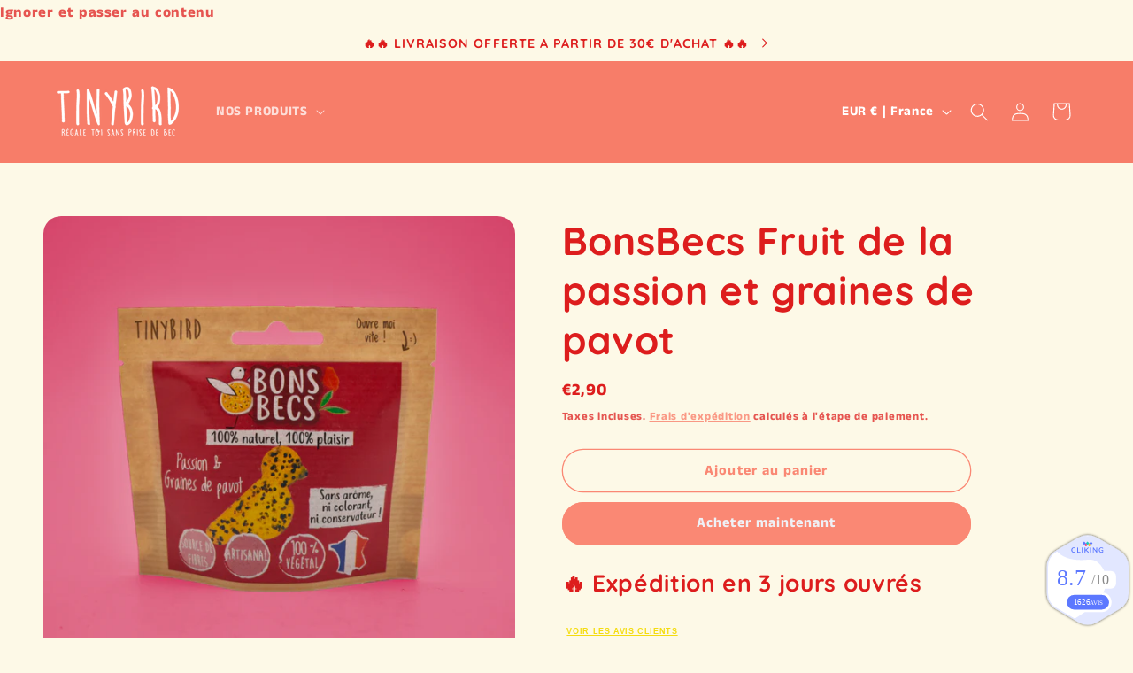

--- FILE ---
content_type: image/svg+xml; charset=utf-8
request_url: https://www.goodmeal.fr/fr/badge/980.svg
body_size: 7200
content:
<?xml version="1.0" encoding="UTF-8"?>
<svg id="Calque_2" data-name="Calque 2" xmlns="http://www.w3.org/2000/svg" xmlns:xlink="http://www.w3.org/1999/xlink" viewBox="0 0 353 379">
  <defs>
    <style>
      .cls-1 {
        font-size: 30px;
      }

      .cls-2 {
        filter: url(#drop-shadow-1);
        stroke-width: 5px;
      }

      .cls-2, .cls-3, .cls-4 {
        stroke-miterlimit: 10;
      }

      .cls-2, .cls-5, .cls-6 {
        fill: #fff;
      }

      .cls-2, .cls-4 {
        stroke: #e2e7ff;
      }

      .cls-3 {
        stroke: #fff;
        stroke-width: 9.66px;
      }

      .cls-3, .cls-7, .cls-8 {
        fill: #5c78ff;
      }

      .cls-9 {
        font-size: 30.33px;
      }

      .cls-10 {
        fill: #e2e7ff;
      }

      .cls-11 {
        fill: #fd397a;
      }

      .cls-12 {
        fill: #feb822;
      }

      .cls-13 {
        fill: #1ec9b7;
      }

      .cls-14, .cls-15 {
        font-size: 25px;
      }

      .cls-16 {
        fill: #898989;
        font-size: 55px;
      }

      .cls-16, .cls-8, .cls-6 {
        font-family: Roboto-Medium, Roboto;
        font-weight: 500;
      }

      .cls-4 {
        fill: none;
        stroke-width: 4.05px;
      }

      .cls-8 {
        font-size: 90px;
      }

      .cls-15 {
        letter-spacing: -.04em;
      }
    </style>
    <filter id="drop-shadow-1" filterUnits="userSpaceOnUse">
      <feOffset dx="0" dy="0"/>
      <feGaussianBlur result="blur" stdDeviation="5"/>
      <feFlood flood-color="#000" flood-opacity=".75"/>
      <feComposite in2="blur" operator="in"/>
      <feComposite in="SourceGraphic"/>
    </filter>
  </defs>
  <path class="cls-2" d="m298.48,301.43l-85.4,49.31c-22.55,13.02-50.33,13.02-72.88,0l-85.4-49.31c-22.55-13.02-36.44-37.08-36.44-63.12v-98.61c0-26.04,13.89-50.1,36.44-63.12l85.4-49.31c22.55-13.02,50.33-13.02,72.88,0l85.4,49.31c22.55,13.02,36.44,37.08,36.44,63.12v98.61c0,26.04-13.89,50.1-36.44,63.12Z"/>
  <path class="cls-10" d="m335.28,139.69v49.31l-1.33,63.15-11.49,27.43-10.82,12.45-98.2,58.7-26.54,9.08-28.95-1.85-34.18-16.92c18.2-10.78,34-21.33,47.66-31.62,13.29-10.01,24.56-19.78,34.05-29.27,6.66-6.67,12.44-13.2,17.43-19.59,5.8-7.43,10.52-14.66,14.3-21.68,3.66-6.78,6.44-13.37,8.45-19.75,2.07-6.54,3.34-12.85,3.95-18.94.91-9.25.28-17.96-1.44-26.09-1.21-5.72-2.97-11.15-5.12-16.28-2.68-6.41-5.97-12.35-9.57-17.77-3.97-5.98-8.31-11.34-12.61-16.03-7-7.62-13.9-13.48-18.97-17.38-112.48,21.03-146.74-30.07-146.74-30.07l81.24-46.9,23.58-10.14h27.29l13.63,2.01,97.94,55.03,16.56,13.1,10.92,15.03,7.14,18.8,1.82,16.19Z"/>
  <path class="cls-4" d="m176,108.4s28.44-9.36,46,13.62"/>
  <path class="cls-4" d="m227,128c-17.56-22.98-48-20-48-20"/>
  <rect class="cls-3" x="90" y="242.59" width="175.5" height="66.87" rx="33.44" ry="33.44"/>
  <rect class="cls-5" x="47" y="154" width="241" height="69" rx="20.54" ry="20.54"/>
  <text class="cls-16" transform="translate(191 207.72)"><tspan x="0" y="0">/10</tspan></text>
  <text class="cls-8" transform="translate(54.68 210.73)"><tspan x="0" y="0">8.7</tspan></text>
  <text class="cls-6" transform="translate(120 285.75)"><tspan class="cls-1" x="0" y="0">1626</tspan><tspan class="cls-9" x="82.94" y="0"> </tspan><tspan class="cls-14" x="63.35" y="0">AVIS</tspan></text>
  <path class="cls-7" d="m213.76,72.83c0,2.77-.02,5.54.01,8.32.01.99-.57,1.49-1.2,1.74-.6.23-1.48-.12-1.93-.71-.83-1.08-1.65-2.16-2.48-3.24-2.33-3.03-4.67-6.07-7.01-9.1-.14-.18-.28-.37-.43-.53-.08-.08-.16-.25-.29-.16-.08.05-.11.22-.13.33-.02.12,0,.25,0,.37,0,3.77-.01,7.54,0,11.3,0,.79-.31,1.32-1,1.65-.57.27-1.1.15-1.61-.18-.65-.42-.66-1.09-.67-1.74-.03-1.74,0-3.48,0-5.22,0-3.64,0-7.29,0-10.93,0-.51.02-1.03.4-1.44.66-.72,1.97-.74,2.58.03,1.38,1.74,2.73,3.51,4.09,5.26,1.66,2.15,3.32,4.3,4.98,6.46.28.36.56.72.83,1.1.12.16.22.37.45.3.23-.07.12-.3.12-.46,0-3.77,0-7.53,0-11.3,0-.63.08-1.22.66-1.64.56-.4,1.19-.33,1.72-.14.54.19.91.69.91,1.36,0,2.86,0,5.72,0,8.58h0Z"/>
  <path class="cls-7" d="m237.68,76.78c-.05,1.08.07,2.33-.1,3.59-.12.88-.42,1.3-1.26,1.63-2.49.97-5.1,1.16-7.69.87-3.06-.35-5.56-1.8-7.01-4.67-.69-1.37-1.06-2.83-1.12-4.37-.05-1.45-.05-2.91.33-4.33.67-2.49,2.03-4.49,4.35-5.74,2.15-1.16,4.46-1.22,6.82-.99,1.76.17,3.31.81,4.69,1.91.97.78,1,2.08.04,2.7-.64.41-1.15,0-1.6-.31-1.48-1.03-3.11-1.65-4.9-1.59-1.53.05-3.02.38-4.19,1.5-.99.95-1.47,2.15-1.75,3.48-.25,1.2-.27,2.4-.17,3.59.15,1.67.57,3.27,1.83,4.5.94.92,2.08,1.4,3.4,1.54,1.27.14,2.51.03,3.76-.13.35-.04.69-.15,1.03-.24.25-.07.37-.25.36-.52,0-1.39-.01-2.77,0-4.16,0-.41-.23-.46-.55-.46-.93,0-1.85.03-2.78,0-1.12-.04-1.72-1.1-1.15-1.97.21-.33.51-.54.92-.54,1.85,0,3.7-.02,5.55.01.77.01,1.13.57,1.16,1.54.03.99,0,1.99,0,3.16Z"/>
  <path class="cls-7" d="m168.15,77.58c0,1.1.02,2.2,0,3.3-.02.83-.22,1.55-1.11,1.92-.86.36-2.41-.1-2.41-1.48.02-5.69,0-11.37.01-17.06,0-.91.59-1.48,1.51-1.47.38,0,.76-.08,1.14.14.73.41.84,1.1.85,1.82.02,2.08,0,4.16.01,6.24,0,.18-.11.44.1.54.24.12.39-.13.53-.26,1.67-1.56,3.32-3.13,4.98-4.7,1.16-1.09,2.32-2.18,3.49-3.27.53-.5,1.17-.71,1.85-.4.63.28,1.03.8,1.01,1.54-.01.43-.25.78-.55,1.05-1.43,1.34-2.88,2.66-4.33,3.98-.98.89-1.96,1.77-2.94,2.66-.27.24-.3.45,0,.73,1.81,1.66,3.61,3.33,5.41,5.01.78.72,1.57,1.43,2.32,2.18.97.98.61,2.34-.69,2.76-.54.17-1.03-.02-1.42-.35-.83-.71-1.64-1.47-2.44-2.22-2.27-2.12-4.54-4.25-6.81-6.37-.1-.09-.18-.25-.35-.17-.15.07-.14.23-.14.37,0,1.17,0,2.35,0,3.52Z"/>
  <path class="cls-7" d="m121.85,82.9c-1.88.15-3.62-.31-5.22-1.26-1.65-.99-2.76-2.45-3.47-4.23-.92-2.31-.96-4.73-.59-7.11.42-2.72,1.74-5,4.21-6.43,1.2-.7,2.52-1.11,3.92-1.17,1.12-.05,2.25-.1,3.35.12,1.62.32,3.11.94,4.35,2.06.74.66.62,2-.16,2.5-.61.39-1.11.03-1.57-.25-.79-.47-1.52-1.06-2.42-1.29-.97-.24-1.93-.5-2.97-.31-1.04.19-2.04.4-2.9,1.06-1.13.87-1.71,2.04-2.07,3.4-.34,1.28-.36,2.57-.27,3.85.13,1.9.61,3.69,2.13,5.02.71.63,1.57.97,2.47,1.13,1.63.28,3.21.12,4.68-.71.57-.32,1.11-.68,1.67-1,.64-.36,1.45-.12,1.77.52.22.43.08,1.5-.28,1.85-.74.74-1.64,1.24-2.59,1.61-.73.29-1.51.5-2.29.63-.57.1-1.17.02-1.76.02Z"/>
  <path class="cls-7" d="m135.15,72.81c0-2.75.01-5.51,0-8.26,0-.75.22-1.38.92-1.64.67-.25,1.4-.27,2.01.25.51.43.58,1.05.58,1.64.01,4.74,0,9.49,0,14.23,0,.77.03.79.82.79,2.47,0,4.94-.06,7.41.03.71.03,1.21.4,1.39,1.02.17.6-.06,1.27-.54,1.6-.29.2-.63.23-.97.23-3.35,0-6.69.02-10.04,0-1.1,0-1.57-.52-1.57-1.63,0-2.75,0-5.51,0-8.26Z"/>
  <path class="cls-7" d="m153.75,72.8c0-2.75,0-5.5,0-8.26,0-.55.12-1.04.56-1.42.59-.51,1.3-.41,1.93-.25.65.17.93.78,1.04,1.42.04.26.04.53.04.8,0,5.17,0,10.33,0,15.5,0,.39-.01.77-.16,1.15-.34.87-1.1,1.36-2,1.16-.79-.18-1.4-.64-1.4-1.72,0-2.79,0-5.58,0-8.36Z"/>
  <path class="cls-7" d="m186.21,72.78c0-2.77,0-5.54,0-8.31,0-.99.63-1.66,1.55-1.68,1.18-.02,1.95.59,1.95,1.64.01,5.59.02,11.19,0,16.78,0,1.1-.85,1.7-1.84,1.69-.92-.01-1.69-.8-1.67-1.76.04-2.79.02-5.58.02-8.37Z"/>
  <path class="cls-11" d="m165.06,48.22h9.28v9.28h-7.82c-.81,0-1.46-.65-1.46-1.46v-7.82h0Z" transform="translate(12.33 135.47) rotate(-45)"/>
  <path class="cls-12" d="m178.18,48.22h9.28v9.28h-7.82c-.81,0-1.46-.65-1.46-1.46v-7.82h0Z" transform="translate(16.17 144.75) rotate(-45)"/>
  <path class="cls-7" d="m158.91,41.66h8.44c.23,0,.42.19.42.42v8.86h-9.28v-8.86c0-.23.19-.42.42-.42Z" transform="translate(15.05 128.91) rotate(-45)"/>
  <path class="cls-7" d="m185.15,41.66h8.44c.23,0,.42.19.42.42v8.86h-9.28v-8.86c0-.23.19-.42.42-.42Z" transform="translate(88.2 -120.35) rotate(45)"/>
  <path class="cls-13" d="m171.62,41.66h8.91c.2,0,.37.16.37.37v8.91h-9.28v-9.28h0Z" transform="translate(18.89 138.19) rotate(-45)"/>
</svg>

--- FILE ---
content_type: text/javascript; charset=utf-8
request_url: https://tinybird.fr/products/bonsbecs-fruit-de-la-passion-graines-de-pavot.js
body_size: 1084
content:
{"id":6597168136280,"title":"BonsBecs Fruit de la passion et graines de pavot","handle":"bonsbecs-fruit-de-la-passion-graines-de-pavot","description":"\u003ch2\u003e🔥 Expédition en 3 jours ouvrés\u003c\/h2\u003e\n\u003cp\u003e \u003cstrong style=\"font-family: -apple-system, BlinkMacSystemFont, 'San Francisco', 'Segoe UI', Roboto, 'Helvetica Neue', sans-serif; font-size: 0.875rem;\"\u003e\u003cspan style=\"color: #f4dc0f;\"\u003e\u003ca href=\"https:\/\/www.goodmeal.fr\/avis?mi=63096\" title=\"AVIS CLIENTS CITRON\" style=\"color: #f4dc0f;\" target=\"_blank\"\u003eVOIR LES AVIS CLIENTS\u003c\/a\u003e\u003c\/span\u003e\u003c\/strong\u003e\u003c\/p\u003e\n\u003cp\u003eNotre nouvelle saveur estivale, un mélange parfait entre le pep's du fruit de la passion et le croquant du pavot.\u003c\/p\u003e\n\u003cp\u003eSachets de 40g\u003c\/p\u003e\n\u003cp\u003e\u003cspan\u003e\u003cem\u003e\u003cstrong\u003eIngrédients\u003c\/strong\u003e\u003c\/em\u003e : Fruits (65% : jus de pomme*(30%),\u003c\/span\u003e\u003cspan\u003e fruit de la passion\u003c\/span\u003e\u003cspan\u003e*(25%), citron*(10%)), fructose, sucre de canne*,\u003c\/span\u003e\u003cspan\u003e graine de pavot\u003c\/span\u003e\u003cspan\u003e*, gélifiants (pectine de fruits, agar-agar*), agent d’enrobage : amidon* *issus de l’agriculture biologique\u003c\/span\u003e\u003c\/p\u003e\n\u003cp\u003e\u003cspan\u003e\u003cem\u003e\u003cstrong\u003eValeurs nutritionnelle\u003c\/strong\u003e\u003cstrong\u003es\u003c\/strong\u003e\u003c\/em\u003e pour 100g (40g) : 305Kcal (127Kcal) Matières grasses 1,0g (0,6g), dont acides gras saturés 1,0g (0,6g), Glucides 74,9g (30,4g) dont sucres 68,2g (27,2g), Fibres 4,2g (1,5g), Protéines 1,2g (0,4g), sel 0,2g (0,1g)\u003c\/span\u003e\u003c\/p\u003e\n\u003cdiv data-events=\"resize\" data-resize=\"10c8xc-tooltip\" data-toggle=\"10c8xc-tooltip\" data-yeti-box=\"10c8xc-tooltip\" aria-describedby=\"10c8xc-tooltip\" data-tooltip=\"10 juillet 2019 à 17:29:39 UTC+2\" title=\"\" class=\"Mu SP has-tip\" id=\":hj.ma\"\u003e\u003cstrong\u003e\u003cspan dir=\"ltr\" class=\"tL8wMe EMoHub\" id=\":hj.co\"\u003eVous êtes un professionnel ?\u003c\/span\u003e\u003c\/strong\u003e\u003c\/div\u003e\n\u003cdiv data-events=\"resize\" data-resize=\"y7fuup-tooltip\" data-toggle=\"y7fuup-tooltip\" data-yeti-box=\"y7fuup-tooltip\" aria-describedby=\"y7fuup-tooltip\" data-tooltip=\"10 juillet 2019 à 17:29:39 UTC+2\" title=\"\" class=\"Mu SP has-tip\"\u003e\u003cspan dir=\"ltr\" class=\"tL8wMe EMoHub\" id=\":hj.co\"\u003eCommandez sur notre site BtoB :\u003cspan\u003e \u003c\/span\u003e\u003ca href=\"https:\/\/fr.ankorstore.com\/brand\/les-bonbons-tinybird-895\"\u003ewww.ankorstore.com\u003c\/a\u003e\u003c\/span\u003e\u003c\/div\u003e","published_at":"2021-05-03T18:04:05+02:00","created_at":"2021-04-26T16:22:35+02:00","vendor":"TinyBird","type":"BonsBecs","tags":[],"price":290,"price_min":290,"price_max":290,"available":true,"price_varies":false,"compare_at_price":null,"compare_at_price_min":0,"compare_at_price_max":0,"compare_at_price_varies":false,"variants":[{"id":39376957866072,"title":"Default Title","option1":"Default Title","option2":null,"option3":null,"sku":"","requires_shipping":true,"taxable":true,"featured_image":null,"available":true,"name":"BonsBecs Fruit de la passion et graines de pavot","public_title":null,"options":["Default Title"],"price":290,"weight":50,"compare_at_price":null,"inventory_management":"shopify","barcode":"","requires_selling_plan":false,"selling_plan_allocations":[]}],"images":["\/\/cdn.shopify.com\/s\/files\/1\/0278\/2845\/3464\/products\/Captured_ecran2022-08-02a11.23.31.png?v=1659432305","\/\/cdn.shopify.com\/s\/files\/1\/0278\/2845\/3464\/files\/banane_Pack_BonsbecsIMG_9905_2.png?v=1712823980","\/\/cdn.shopify.com\/s\/files\/1\/0278\/2845\/3464\/products\/passioverso-mauve-leger.png?v=1712823980","\/\/cdn.shopify.com\/s\/files\/1\/0278\/2845\/3464\/products\/IMG_7531.jpg?v=1712823980"],"featured_image":"\/\/cdn.shopify.com\/s\/files\/1\/0278\/2845\/3464\/products\/Captured_ecran2022-08-02a11.23.31.png?v=1659432305","options":[{"name":"Title","position":1,"values":["Default Title"]}],"url":"\/products\/bonsbecs-fruit-de-la-passion-graines-de-pavot","media":[{"alt":null,"id":22332127674456,"position":1,"preview_image":{"aspect_ratio":1.0,"height":1313,"width":1313,"src":"https:\/\/cdn.shopify.com\/s\/files\/1\/0278\/2845\/3464\/products\/Captured_ecran2022-08-02a11.23.31.png?v=1659432305"},"aspect_ratio":1.0,"height":1313,"media_type":"image","src":"https:\/\/cdn.shopify.com\/s\/files\/1\/0278\/2845\/3464\/products\/Captured_ecran2022-08-02a11.23.31.png?v=1659432305","width":1313},{"alt":null,"id":48850143084872,"position":2,"preview_image":{"aspect_ratio":1.0,"height":2804,"width":2804,"src":"https:\/\/cdn.shopify.com\/s\/files\/1\/0278\/2845\/3464\/files\/banane_Pack_BonsbecsIMG_9905_2.png?v=1712823980"},"aspect_ratio":1.0,"height":2804,"media_type":"image","src":"https:\/\/cdn.shopify.com\/s\/files\/1\/0278\/2845\/3464\/files\/banane_Pack_BonsbecsIMG_9905_2.png?v=1712823980","width":2804},{"alt":null,"id":20529585913944,"position":3,"preview_image":{"aspect_ratio":1.0,"height":2614,"width":2614,"src":"https:\/\/cdn.shopify.com\/s\/files\/1\/0278\/2845\/3464\/products\/passioverso-mauve-leger.png?v=1712823980"},"aspect_ratio":1.0,"height":2614,"media_type":"image","src":"https:\/\/cdn.shopify.com\/s\/files\/1\/0278\/2845\/3464\/products\/passioverso-mauve-leger.png?v=1712823980","width":2614},{"alt":null,"id":20529587716184,"position":4,"preview_image":{"aspect_ratio":1.0,"height":2947,"width":2947,"src":"https:\/\/cdn.shopify.com\/s\/files\/1\/0278\/2845\/3464\/products\/IMG_7531.jpg?v=1712823980"},"aspect_ratio":1.0,"height":2947,"media_type":"image","src":"https:\/\/cdn.shopify.com\/s\/files\/1\/0278\/2845\/3464\/products\/IMG_7531.jpg?v=1712823980","width":2947}],"requires_selling_plan":false,"selling_plan_groups":[]}

--- FILE ---
content_type: text/javascript; charset=utf-8
request_url: https://tinybird.fr/products/bonsbecs-fruit-de-la-passion-graines-de-pavot.js
body_size: 1017
content:
{"id":6597168136280,"title":"BonsBecs Fruit de la passion et graines de pavot","handle":"bonsbecs-fruit-de-la-passion-graines-de-pavot","description":"\u003ch2\u003e🔥 Expédition en 3 jours ouvrés\u003c\/h2\u003e\n\u003cp\u003e \u003cstrong style=\"font-family: -apple-system, BlinkMacSystemFont, 'San Francisco', 'Segoe UI', Roboto, 'Helvetica Neue', sans-serif; font-size: 0.875rem;\"\u003e\u003cspan style=\"color: #f4dc0f;\"\u003e\u003ca href=\"https:\/\/www.goodmeal.fr\/avis?mi=63096\" title=\"AVIS CLIENTS CITRON\" style=\"color: #f4dc0f;\" target=\"_blank\"\u003eVOIR LES AVIS CLIENTS\u003c\/a\u003e\u003c\/span\u003e\u003c\/strong\u003e\u003c\/p\u003e\n\u003cp\u003eNotre nouvelle saveur estivale, un mélange parfait entre le pep's du fruit de la passion et le croquant du pavot.\u003c\/p\u003e\n\u003cp\u003eSachets de 40g\u003c\/p\u003e\n\u003cp\u003e\u003cspan\u003e\u003cem\u003e\u003cstrong\u003eIngrédients\u003c\/strong\u003e\u003c\/em\u003e : Fruits (65% : jus de pomme*(30%),\u003c\/span\u003e\u003cspan\u003e fruit de la passion\u003c\/span\u003e\u003cspan\u003e*(25%), citron*(10%)), fructose, sucre de canne*,\u003c\/span\u003e\u003cspan\u003e graine de pavot\u003c\/span\u003e\u003cspan\u003e*, gélifiants (pectine de fruits, agar-agar*), agent d’enrobage : amidon* *issus de l’agriculture biologique\u003c\/span\u003e\u003c\/p\u003e\n\u003cp\u003e\u003cspan\u003e\u003cem\u003e\u003cstrong\u003eValeurs nutritionnelle\u003c\/strong\u003e\u003cstrong\u003es\u003c\/strong\u003e\u003c\/em\u003e pour 100g (40g) : 305Kcal (127Kcal) Matières grasses 1,0g (0,6g), dont acides gras saturés 1,0g (0,6g), Glucides 74,9g (30,4g) dont sucres 68,2g (27,2g), Fibres 4,2g (1,5g), Protéines 1,2g (0,4g), sel 0,2g (0,1g)\u003c\/span\u003e\u003c\/p\u003e\n\u003cdiv data-events=\"resize\" data-resize=\"10c8xc-tooltip\" data-toggle=\"10c8xc-tooltip\" data-yeti-box=\"10c8xc-tooltip\" aria-describedby=\"10c8xc-tooltip\" data-tooltip=\"10 juillet 2019 à 17:29:39 UTC+2\" title=\"\" class=\"Mu SP has-tip\" id=\":hj.ma\"\u003e\u003cstrong\u003e\u003cspan dir=\"ltr\" class=\"tL8wMe EMoHub\" id=\":hj.co\"\u003eVous êtes un professionnel ?\u003c\/span\u003e\u003c\/strong\u003e\u003c\/div\u003e\n\u003cdiv data-events=\"resize\" data-resize=\"y7fuup-tooltip\" data-toggle=\"y7fuup-tooltip\" data-yeti-box=\"y7fuup-tooltip\" aria-describedby=\"y7fuup-tooltip\" data-tooltip=\"10 juillet 2019 à 17:29:39 UTC+2\" title=\"\" class=\"Mu SP has-tip\"\u003e\u003cspan dir=\"ltr\" class=\"tL8wMe EMoHub\" id=\":hj.co\"\u003eCommandez sur notre site BtoB :\u003cspan\u003e \u003c\/span\u003e\u003ca href=\"https:\/\/fr.ankorstore.com\/brand\/les-bonbons-tinybird-895\"\u003ewww.ankorstore.com\u003c\/a\u003e\u003c\/span\u003e\u003c\/div\u003e","published_at":"2021-05-03T18:04:05+02:00","created_at":"2021-04-26T16:22:35+02:00","vendor":"TinyBird","type":"BonsBecs","tags":[],"price":290,"price_min":290,"price_max":290,"available":true,"price_varies":false,"compare_at_price":null,"compare_at_price_min":0,"compare_at_price_max":0,"compare_at_price_varies":false,"variants":[{"id":39376957866072,"title":"Default Title","option1":"Default Title","option2":null,"option3":null,"sku":"","requires_shipping":true,"taxable":true,"featured_image":null,"available":true,"name":"BonsBecs Fruit de la passion et graines de pavot","public_title":null,"options":["Default Title"],"price":290,"weight":50,"compare_at_price":null,"inventory_management":"shopify","barcode":"","requires_selling_plan":false,"selling_plan_allocations":[]}],"images":["\/\/cdn.shopify.com\/s\/files\/1\/0278\/2845\/3464\/products\/Captured_ecran2022-08-02a11.23.31.png?v=1659432305","\/\/cdn.shopify.com\/s\/files\/1\/0278\/2845\/3464\/files\/banane_Pack_BonsbecsIMG_9905_2.png?v=1712823980","\/\/cdn.shopify.com\/s\/files\/1\/0278\/2845\/3464\/products\/passioverso-mauve-leger.png?v=1712823980","\/\/cdn.shopify.com\/s\/files\/1\/0278\/2845\/3464\/products\/IMG_7531.jpg?v=1712823980"],"featured_image":"\/\/cdn.shopify.com\/s\/files\/1\/0278\/2845\/3464\/products\/Captured_ecran2022-08-02a11.23.31.png?v=1659432305","options":[{"name":"Title","position":1,"values":["Default Title"]}],"url":"\/products\/bonsbecs-fruit-de-la-passion-graines-de-pavot","media":[{"alt":null,"id":22332127674456,"position":1,"preview_image":{"aspect_ratio":1.0,"height":1313,"width":1313,"src":"https:\/\/cdn.shopify.com\/s\/files\/1\/0278\/2845\/3464\/products\/Captured_ecran2022-08-02a11.23.31.png?v=1659432305"},"aspect_ratio":1.0,"height":1313,"media_type":"image","src":"https:\/\/cdn.shopify.com\/s\/files\/1\/0278\/2845\/3464\/products\/Captured_ecran2022-08-02a11.23.31.png?v=1659432305","width":1313},{"alt":null,"id":48850143084872,"position":2,"preview_image":{"aspect_ratio":1.0,"height":2804,"width":2804,"src":"https:\/\/cdn.shopify.com\/s\/files\/1\/0278\/2845\/3464\/files\/banane_Pack_BonsbecsIMG_9905_2.png?v=1712823980"},"aspect_ratio":1.0,"height":2804,"media_type":"image","src":"https:\/\/cdn.shopify.com\/s\/files\/1\/0278\/2845\/3464\/files\/banane_Pack_BonsbecsIMG_9905_2.png?v=1712823980","width":2804},{"alt":null,"id":20529585913944,"position":3,"preview_image":{"aspect_ratio":1.0,"height":2614,"width":2614,"src":"https:\/\/cdn.shopify.com\/s\/files\/1\/0278\/2845\/3464\/products\/passioverso-mauve-leger.png?v=1712823980"},"aspect_ratio":1.0,"height":2614,"media_type":"image","src":"https:\/\/cdn.shopify.com\/s\/files\/1\/0278\/2845\/3464\/products\/passioverso-mauve-leger.png?v=1712823980","width":2614},{"alt":null,"id":20529587716184,"position":4,"preview_image":{"aspect_ratio":1.0,"height":2947,"width":2947,"src":"https:\/\/cdn.shopify.com\/s\/files\/1\/0278\/2845\/3464\/products\/IMG_7531.jpg?v=1712823980"},"aspect_ratio":1.0,"height":2947,"media_type":"image","src":"https:\/\/cdn.shopify.com\/s\/files\/1\/0278\/2845\/3464\/products\/IMG_7531.jpg?v=1712823980","width":2947}],"requires_selling_plan":false,"selling_plan_groups":[]}